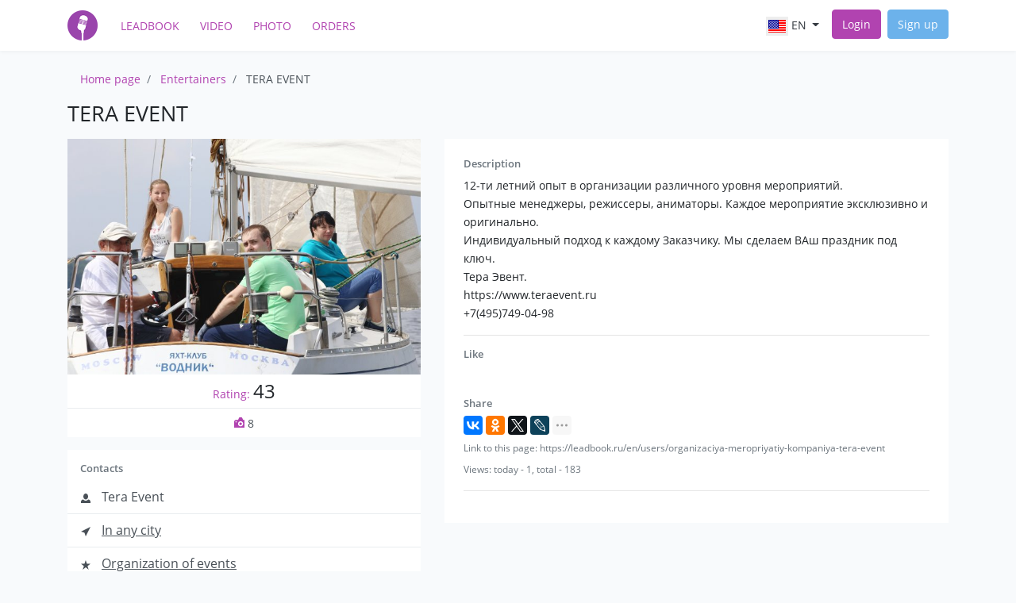

--- FILE ---
content_type: text/html; charset=UTF-8
request_url: https://leadbook.ru/en/users/organizaciya-meropriyatiy-kompaniya-tera-event?
body_size: 9287
content:
<!DOCTYPE html>
<html lang="en">
<head>
    <meta charset="utf-8">
    <meta name="viewport" content="width=device-width, initial-scale=1">

    <meta name="csrf-token" content="OkarlsDHMXKGacgfZzaLndsNib24hXR8lkHMui0z">

    <meta name="author" content="LeadBook" />
    <meta name="copyright" content="LeadBook" />
    <meta name="Author" lang="ru" content="LeadBook" />
    <meta name="theme-color" content="#b143b0"/>

    <title>TERA EVENT — Organization of events — Entertainers — entertainers Catalog &quot;LeadBook&quot;!</title>

    <meta name="description" property="description" content="Order an entertainer TERA EVENT, genre: Organization of events">
    
    <meta name="keywords" property="keywords" content="TERA EVENT, Organization of events, order an entertainer, телефон, email,">
    
    <meta name="image" property="image" content="https://leadbook.ru/thumbnails/medium/uploads/profile/tfkpi3cuSsqvwMPSmZWB7boD8oP7vjBDCtm4JryV.jpeg">
    

    <meta property="og:url" content="https://leadbook.ru/en/users/organizaciya-meropriyatiy-kompaniya-tera-event">
    <meta property="og:title" content="TERA EVENT — Organization of events — Entertainers — entertainers Catalog &quot;LeadBook&quot;!">
    <meta property="og:description" content="Order an entertainer TERA EVENT, genre: Organization of events">
    <meta property="og:type" content="website">
    <meta property="og:image" content="https://leadbook.ru/thumbnails/medium/uploads/profile/tfkpi3cuSsqvwMPSmZWB7boD8oP7vjBDCtm4JryV.jpeg">
    <meta property="og:site_name" content="LeadBook">
    

    <meta name="twitter:card" content="summary">
    <meta name="twitter:title" content="TERA EVENT — Organization of events — Entertainers — entertainers Catalog &quot;LeadBook&quot;!">
    <meta name="twitter:description" content="Order an entertainer TERA EVENT, genre: Organization of events">
    <meta name="twitter:image:src" content="https://leadbook.ru/thumbnails/medium/uploads/profile/tfkpi3cuSsqvwMPSmZWB7boD8oP7vjBDCtm4JryV.jpeg">
    <meta name="twitter:domain" content="leadbook.ru">
    

    <meta name="image" property="image" content="https://leadbook.ru/images/layout/social.jpg">
    

    <link rel="shortcut icon" href="/favicon.ico" />
    <!-- For iPhone 4 Retina display: -->
    <link rel="apple-touch-icon-precomposed" sizes="114x114" href="https://leadbook.ru/touch-icon-iphone-retina.png">
    <!-- For iPad: -->
    <link rel="apple-touch-icon-precomposed" sizes="72x72" href="https://leadbook.ru/touch-icon-ipad-retina.png">
    <!-- For iPhone: -->
    <link rel="apple-touch-icon-precomposed" href="https://leadbook.ru/touch-icon-iphone-retina.png">

    <link rel="apple-touch-icon" href="https://leadbook.ru/touch-icon-iphone-retina_180.png">

    <script src="/js/app.js?id=da23c903ca931e4ef65e" defer></script>

    <link href="/css/app.css?id=0ed7d757bd8227db4594" rel="stylesheet">
</head>
<body>
    <div id="app">
        <nav class="navbar navbar-expand-md navbar-light" id="top-nav-bar">
            <div class="container">
                <a href="https://leadbook.ru/en" class="navbar-brand">
                    <img width="38" height="38" title="LeadBook" src="https://leadbook.ru/images/layout/logo.png?1" alt="logo">
                </a>
                <button class="navbar-toggler" type="button" data-toggle="collapse" data-target="#navbarSupportedContent"
                        aria-controls="navbarSupportedContent" aria-expanded="false" aria-label="Toggle navigation">
                    <span class="navbar-toggler-icon"></span>
                </button>

                <div class="collapse navbar-collapse" id="navbarSupportedContent">
                    <ul class="navbar-nav mr-auto left-nav-bar">
                        <li class="nav-item">
                            <a class="nav-link text-uppercase" title="Entertainers catalog" href="https://leadbook.ru/en">LeadBook</a>
                        </li>
                        <li class="nav-item">
                            <a class="nav-link text-uppercase" title="Entertainers&#039; videos" href="https://leadbook.ru/en/videos">Video</a>
                        </li>
                        <li class="nav-item">
                            <a class="nav-link text-uppercase" title="Entertainers&#039; photos" href="https://leadbook.ru/en/albums">Photo</a>
                        </li>
                        <li class="nav-item">
                            <a class="nav-link text-uppercase" title="Orders and vacancies for entertainers" href="https://leadbook.ru/en/orders">Orders</a>
                        </li>
                    </ul>

                    <ul class="navbar-nav ml-auto right-nav-bar">
                        <li class="nav-item dropdown lang-switcher mr-2">
    <a class="nav-link dropdown-toggle text-uppercase" href="#" id="lang_697295d00004f" data-toggle="dropdown" aria-haspopup="true" aria-expanded="false">
        <img alt="en" src="https://leadbook.ru/images/icons/en.png"> en
    </a>
    <div class="dropdown-menu" aria-labelledby="lang_697295d00004f">
                            <a class="dropdown-item text-uppercase" rel="alternate" hreflang="ru" href="/users/organizaciya-meropriyatiy-kompaniya-tera-event">
            <img alt="In Russian" src="https://leadbook.ru/images/icons/ru.png"> ru
        </a>
                                        </div>
</li>

                                                    <li class="nav-item">
                                <a class="btn btn-primary mr-2 login-btn" title="Login to catalog of entertainers" href="https://leadbook.ru/en/login">Login</a>
                            </li>

                            <li class="nav-item">
                                <a class="btn btn-info" title="Registration in the catalog of entertainers" href="https://leadbook.ru/en/register">Sign up</a>
                            </li>
                                            </ul>
                </div>
            </div>
        </nav>

        <main class="py-4 pb-5">
                    <div class="container">
        

        
            <ol class="breadcrumb" itemscope itemtype="http://schema.org/BreadcrumbList">
                        <li class="breadcrumb-item
                                        " itemprop="itemListElement" itemscope
                    itemtype="http://schema.org/ListItem">
                    <a itemprop="item" href="https://leadbook.ru/en">
                        <span itemprop="name">Home page</span>
                    </a>
                    <meta itemprop="position" content="1" />
                </li>
                        <li class="breadcrumb-item
                                        " itemprop="itemListElement" itemscope
                    itemtype="http://schema.org/ListItem">
                    <a itemprop="item" href="https://leadbook.ru/en/users">
                        <span itemprop="name">Entertainers</span>
                    </a>
                    <meta itemprop="position" content="2" />
                </li>
                        <li class="breadcrumb-item
                                            active
                                        " itemprop="itemListElement" itemscope
                    itemtype="http://schema.org/ListItem">
                    <a itemprop="item" href="https://leadbook.ru/en/users/organizaciya-meropriyatiy-kompaniya-tera-event">
                        <span itemprop="name">TERA EVENT</span>
                    </a>
                    <meta itemprop="position" content="3" />
                </li>
            </ol>
            <div itemscope itemtype="http://data-vocabulary.org/Person" class="profile-page">
        <h1 itemprop="name" class="mb-3">TERA EVENT</h1>
        <div class="row">
            <div class="col-md-5">
                <div itemscope itemtype="http://schema.org/ImageObject">
                    <img src="https://leadbook.ru/thumbnails/medium/uploads/profile/tfkpi3cuSsqvwMPSmZWB7boD8oP7vjBDCtm4JryV.jpeg"
                         class="w-100 bg-white"
                         alt="TERA EVENT"
                         title="TERA EVENT" itemprop="contentUrl">
                    <meta itemprop="name" content="Организация мероприятий компания ТЕРА ЭВЕНТ" />
                    <meta itemprop="description" content="12-ти  летний  опыт в организации различного уровня мероприятий.
Опытные менеджеры, режиссеры, аниматоры. Каждое мероприятие эксклюзивно и оригинально.
Индивидуальный подход к каждому Заказчику. Мы сделаем ВАш праздник под ключ.
Тера Эвент. 
https://www.teraevent.ru
+7(495)749-04-98" />
                </div>

                <div class="bg-white text-center  mb-3">
                    <div class="profile-rating mb-2">
                        Rating: <span>43</span>
                    </div>

                    <div class="pb-1">
                        <div class="profile-badges">
                                                    <a href="#photos"
               class="profile-badge profile-badge-counter profile-badge-photo js-tab-link" title="Photo">
                <img src="https://leadbook.ru/images/icons/open-iconic/svg/violet-camera-slr.svg" alt="">
                8
            </a>
                            </div>
                    </div>

                    <div>
                                            </div>
                </div>

                <div class="bg-white pt-3 mb-3">
                    <h5 class="ml-3">Contacts</h5>
                    <div class="d-none">
                        Телефон и email
                    </div>
                                                            <div class="contact-row">
                        <svg xmlns="http://www.w3.org/2000/svg" width="8" height="8" viewBox="0 0 8 8">
  <path d="M4 0c-1.1 0-2 1.12-2 2.5s.9 2.5 2 2.5 2-1.12 2-2.5-.9-2.5-2-2.5zm-2.09 5c-1.06.05-1.91.92-1.91 2v1h8v-1c0-1.08-.84-1.95-1.91-2-.54.61-1.28 1-2.09 1-.81 0-1.55-.39-2.09-1z" />
</svg>
                        Tera Event
                    </div>
                                                            <div class="contact-row">
                        <svg xmlns="http://www.w3.org/2000/svg" width="8" height="8" viewBox="0 0 8 8">
  <path d="M8 0l-8 4 3 1 1 3 4-8z" />
</svg>
                        <a href="https://leadbook.ru/en/users?location=1">
                            <span itemprop="address">In any city</span>
                        </a>
                    </div>
                                                                <div class="contact-row">
                            <svg xmlns="http://www.w3.org/2000/svg" width="8" height="8" viewBox="0 0 8 8">
  <path d="M4 0l-1 3h-3l2.5 2-1 3 2.5-2 2.5 2-1-3 2.5-2h-3l-1-3z" />
</svg>
                            <a href="https://leadbook.ru/en/users?category=organizacija-meroprijatij">
                                <span itemprop="role">Organization of events</span></a>                        </div>
                                                                <div class="contact-row">
                            <svg xmlns="http://www.w3.org/2000/svg" width="8" height="8" viewBox="0 0 8 8">
  <path d="M4 0c-2.21 0-4 1.79-4 4s1.79 4 4 4 4-1.79 4-4-1.79-4-4-4zm0 1c.33 0 .64.09.94.19-.21.2-.45.38-.41.56.04.18.69.13.69.5 0 .27-.42.35-.13.66.35.35-.64.98-.66 1.44-.03.83.84.97 1.53.97.42 0 .53.2.5.44-.54.77-1.46 1.25-2.47 1.25-.38 0-.73-.09-1.06-.22.22-.44-.28-1.31-.75-1.59-.23-.23-.72-.14-1-.25-.09-.27-.18-.54-.19-.84.03-.05.08-.09.16-.09.19 0 .45.38.59.34.18-.04-.74-1.31-.31-1.56.2-.12.6.39.47-.16-.12-.51.36-.28.66-.41.26-.11.45-.41.13-.59-.06-.03-.13-.1-.22-.19.45-.27.97-.44 1.53-.44zm2.31 1.09c.18.22.32.46.44.72 0 .01 0 .02 0 .03-.04.07-.11.11-.22.22-.28.28-.32-.21-.44-.31-.13-.12-.6.02-.66-.13-.07-.18.5-.42.88-.53z"
  />
</svg>
                            <a itemprop="url" href="https://www.teraevent.ru?utm_source=leadbook.ru&amp;utm_medium=profile&amp;utm_campaign=main" rel="nofollow noopener" target="_blank">
                                https://www.teraevent.ru
                            </a>
                        </div>
                    
                    <div class="contact-row js-contacts profile-contacts" style="display: none;"
                         data-url="https://leadbook.ru/en/profile/contacts/organizaciya-meropriyatiy-kompaniya-tera-event/ca57642a2fc2a337e8b34959ab01ce90">
                        <form method="POST">
                            <input type="hidden" name="_token" value="OkarlsDHMXKGacgfZzaLndsNib24hXR8lkHMui0z">
                            <input type="hidden" name="_method" value="post">
                            <button type="submit" class="btn btn-primary w-100 btn-with-loader">
                                <span class="btn-label">Show contacts</span>
                                <span class="spinner-border spinner-border-sm" role="status" aria-hidden="true"></span>
                            </button>
                        </form>
                    </div>

                    <div class="contact-row">
                        <a href="#comments" class="btn btn-info btn-sm w-100 js-tab-link">
                            Leave feedback
                        </a>
                    </div>

                                            <div class="p-3"></div>
                    
                    
                    <div class="text-muted pl-3 pr-3 pb-3 profile-small-text">
                        <small>
                            * Photos, videos, audio recordings, personal information of the user are his intellectual property.
                        </small>
                    </div>

                </div>

                                
                            </div>
            <div class="col-md-7 profile-description-column">
                <div class="bg-white p-4">
                    <h3>Description</h3>
    <div class="big-text-holder  js-big-text-holder" data-profile="organizaciya-meropriyatiy-kompaniya-tera-event">
        12-ти  летний  опыт в организации различного уровня мероприятий.<br />
Опытные менеджеры, режиссеры, аниматоры. Каждое мероприятие эксклюзивно и оригинально.<br />
Индивидуальный подход к каждому Заказчику. Мы сделаем ВАш праздник под ключ.<br />
Тера Эвент. <br />
https://www.teraevent.ru<br />
+7(495)749-04-98
        <div class="show-all-text js-show-text"><div>Show more</div></div>
    </div>
    <hr />

                    
                    
                    <h3>Like</h3>

                    <script type="text/javascript">
                        window.vkAsyncInit = function() {
                            VK.init({apiId: 4540930, onlyWidgets: true});
                            VK.Widgets.Like("vk_like", {type: "mini", height: 20});
                        };
                    </script>
                    <div class="row mb-3">
                        <div class="col-sm-3 mb-1 mb-md-0">
                            <div id="vk_like"></div>
                        </div>
                        <div class="col-sm text-left">
                            <div class="fb-like " style="top: -3px;" data-href="" data-layout="button_count" data-action="like" data-show-faces="true" data-share="false"></div>
                        </div>
                    </div>

                    <h3>Share</h3>
                    <script src="//yastatic.net/share2/share.js" async="async"></script>
                    <div class="ya-share2" data-services="vkontakte,facebook,odnoklassniki,twitter,lj,reddit,moimir" data-limit="4"></div>

                    <div class="text-muted mt-1">
                        <small>Link to this page: https://leadbook.ru/en/users/organizaciya-meropriyatiy-kompaniya-tera-event</small>
                    </div>

                    <div class="text-muted js-load-content mt-1" data-url="https://leadbook.ru/en/profile/counters/organizaciya-meropriyatiy-kompaniya-tera-event">
                        <div class="spinner-border small-spinner" role="status">
                            <span class="sr-only">Loading...</span>
                        </div>
                    </div>

                                            <hr />
                        <!-- Yandex.RTB R-A-263860-3 -->
<div id="yandex_rtb_R-A-263860-3"></div>
<script type="text/javascript">
    (function(w, d, n, s, t) {
        w[n] = w[n] || [];
        w[n].push(function() {
            Ya.Context.AdvManager.render({
                blockId: "R-A-263860-3",
                renderTo: "yandex_rtb_R-A-263860-3",
                async: true
            });
        });
        t = d.getElementsByTagName("script")[0];
        s = d.createElement("script");
        s.type = "text/javascript";
        s.src = "//an.yandex.ru/system/context.js";
        s.async = true;
        t.parentNode.insertBefore(s, t);
    })(this, this.document, "yandexContextAsyncCallbacks");
</script>
                                    </div>

                
                            </div>
        </div>
    </div>

    <div class="content-block">
                <ul class="nav nav-tabs" id="myTab" role="tablist">
                                                        <li class="nav-item">
                    <a class="nav-link active" id="profile-tab" data-toggle="tab" href="#photos" role="tab" aria-controls="photos" aria-selected="false">
                        Photo (8)
                    </a>
                </li>
                        <li class="nav-item">
                <a class="nav-link " id="comments-tab" data-toggle="tab" href="#comments" role="tab" aria-controls="comments" aria-selected="false">
                    Reviews (0)
                </a>
            </li>
        </ul>

        <div class="tab-content">
                                                    <div class="tab-pane active p-3" id="photos" role="tabpanel" aria-labelledby="photos-tab">
                    <div class="js-ajax-resource-list" data-url="https://leadbook.ru/en/profile/galleries/organizaciya-meropriyatiy-kompaniya-tera-event">
                        <div class="row mb-0 mb-md-3">
                                            <div class="col-md-4 mb-2 mb-md-0">
                    <div class="gallery">
                        <a href="https://leadbook.ru/en/albums/gallery-7161">
                            <img src="https://leadbook.ru/thumbnails/medium/uploads/images/7161/bO67NrY3lb4Nq4TdyXN36FBzHsM5IqFMXpGCO7Im.jpeg" alt="наши работы" />
                        </a>
                        <div class="gallery-info">
                            <div class="p-1">
                                <strong>наши работы</strong><br />
                                <small>Images: <strong>8</strong><br />
                                    From profile: <a class="text-white" href="https://leadbook.ru/en/users/organizaciya-meropriyatiy-kompaniya-tera-event">TERA EVENT</a></small>
                            </div>

                        </div>
                    </div>

                </div>
                    </div>
                
                        </div>
                </div>
                        <div class="tab-pane " id="comments" role="tabpanel" aria-labelledby="comments-tab">
                <div class="js-comments p-2">
    <div class="js-ajax-resource-list mb-1" data-url="https://leadbook.ru/en/comments/list?type=App%5CModules%5CCatalog%5CModels%5CProfile&amp;id=12266" data-load-on-init="1">
        <div class="spinner-border small-spinner" role="status">
            <span class="sr-only">Loading...</span>
        </div>
    </div>

            <div class="alert alert-warning">
            <a href="https://leadbook.ru/en/login">Sign in</a>, to leave comments.
        </div>
    </div>            </div>
        </div>
    </div>

            <h2 class="mb-3">More in category organization of events</h2>
        <div class="artists-list">
            <div class="row">
                                    <div class="col-lg-3 column">
                                                                                                <div class="profile-card" itemscope itemtype="http://data-vocabulary.org/Person">
                        <h4>
                            <a class="title" itemprop="url" href="https://leadbook.ru/en/users/zemlyavozduh">
                                <span itemprop="name">КОМПАНИЯ &quot;ЗЕМЛЯ-ВОЗДУХ&quot;</span>
                            </a>
                                                    </h4>

                                                    <div class="category-link">
                                <a href="https://leadbook.ru/en/users?category=organizacija-meroprijatij">
                                    <span itemprop="role">Organization of events</span>
                                </a>
                            </div>
                        
                                                    <div class="location-link">
                                <a href="https://leadbook.ru/en/users?location=1">
                                    <span itemprop="address">In any city</span>
                                </a>
                            </div>
                        
                        <div class="profile-badges">
                                    <a
                href="https://leadbook.ru/en/users/zemlyavozduh?#videos"
               class="profile-badge profile-badge-counter profile-badge-video " title="Videos">
                <img src="https://leadbook.ru/images/icons/open-iconic/svg/violet-video.svg" alt="">
                7
            </a>
                                            </div>

                        <a class="d-block" aria-label="Компания &quot;Земля-Воздух&quot;" href="https://leadbook.ru/en/users/zemlyavozduh">
                            <img data-src="https://leadbook.ru/thumbnails/medium/uploads/profile/1236_1460470204.jpg"
                                 class="profile-image js-lazy-load-item position-relative" alt="Компания &quot;Земля-Воздух&quot;">
                        </a>

                        <div class="video-previews text-center">
                                <div class="video-container video-preview js-video"
                 data-profile="zemlyavozduh"
                 data-provider="vimeo"
                 data-provider-id="176433715"
                 data-provider-url="//player.vimeo.com/video/176433715?autoplay=1"
                 data-preview-url=""
            >
                <div class="preview-holder js-preview-holder">

                </div>
                <div class="video-button"></div>
            </div>
                                <div class="video-container video-preview js-video"
                 data-profile="zemlyavozduh"
                 data-provider="youtube"
                 data-provider-id="9BKoaAaYyo0"
                 data-provider-url="//www.youtube.com/embed/9BKoaAaYyo0?wmode=transparent&amp;modestbranding=1&amp;autoplay=1"
                 data-preview-url="//img.youtube.com/vi/9BKoaAaYyo0/default.jpg"
            >
                <div class="preview-holder js-preview-holder">

                </div>
                <div class="video-button"></div>
            </div>
                                <div class="video-container video-preview js-video"
                 data-profile="zemlyavozduh"
                 data-provider="youtube"
                 data-provider-id="Qj8xxW6D2Rw"
                 data-provider-url="//www.youtube.com/embed/Qj8xxW6D2Rw?wmode=transparent&amp;modestbranding=1&amp;autoplay=1"
                 data-preview-url="//img.youtube.com/vi/Qj8xxW6D2Rw/default.jpg"
            >
                <div class="preview-holder js-preview-holder">

                </div>
                <div class="video-button"></div>
            </div>
            </div>

                        <div class="description js-description">
                            Компания &quot;Земля-Воздух&quot; уже более 10 лет запускает грандиозные салюты <span class="description-end">на самых различных праздниках, от скромного дня рождения на даче до салютов городского масштаба. 
Все согласования с площадкой и городскими службами мы берем на себя. 
Наши специалисты пунктуальны, аккуратны и вежливы и решат все вопросы, начиная с составления сценария фантастиче...</span>
                            <span class="show-description js-show-description">read more..</span>
                                                    </div>
                        <div class="text-center">
                            <a href="https://leadbook.ru/en/users/zemlyavozduh" class="btn btn-dark btn-sm profile-btn">Read more</a>
                        </div>

                    </div>
                            </div>
                    <div class="col-lg-3 column">
                                                                                                <div class="profile-card" itemscope itemtype="http://data-vocabulary.org/Person">
                        <h4>
                            <a class="title" itemprop="url" href="https://leadbook.ru/en/users/korpor">
                                <span itemprop="name">KORPOR</span>
                            </a>
                                                    </h4>

                                                    <div class="category-link">
                                <a href="https://leadbook.ru/en/users?category=organizacija-meroprijatij">
                                    <span itemprop="role">Organization of events</span>
                                </a>
                            </div>
                        
                                                    <div class="location-link">
                                <a href="https://leadbook.ru/en/users?location=1">
                                    <span itemprop="address">In any city</span>
                                </a>
                            </div>
                        
                        
                        <a class="d-block" aria-label="Korpor" href="https://leadbook.ru/en/users/korpor">
                            <img data-src="https://leadbook.ru/thumbnails/medium/uploads/profile/CBAIamNbToqYWAKs97Ounoebr8KnVGs3uRPmhn6O.png"
                                 class="profile-image js-lazy-load-item position-relative" alt="Korpor">
                        </a>

                        
                        <div class="description js-description">
                            Korpor is a wide community of like-minded enthusiasts, specializing in<span class="description-end"> planning and hosting corporate events of any size. We have experience in organizing corporate leisure activities (including team building), developing employee reward systems, managing conferences, exhibitions, business breakfasts, press tours, and also preparing for the launch...</span>
                            <span class="show-description js-show-description">read more..</span>
                                                    </div>
                        <div class="text-center">
                            <a href="https://leadbook.ru/en/users/korpor" class="btn btn-dark btn-sm profile-btn">Read more</a>
                        </div>

                    </div>
                            </div>
                    <div class="col-lg-3 column">
                                                                                                <div class="profile-card" itemscope itemtype="http://data-vocabulary.org/Person">
                        <h4>
                            <a class="title" itemprop="url" href="https://leadbook.ru/en/users/fortkuzbass">
                                <span itemprop="name">FORT BOYARDE</span>
                            </a>
                                                    </h4>

                                                    <div class="category-link">
                                <a href="https://leadbook.ru/en/users?category=organizacija-meroprijatij">
                                    <span itemprop="role">Organization of events</span>
                                </a>
                            </div>
                        
                                                    <div class="location-link">
                                <a href="https://leadbook.ru/en/users?location=7700000000000">
                                    <span itemprop="address">Moskva</span>
                                </a>
                            </div>
                        
                        
                        <a class="d-block" aria-label="Fort Boyarde" href="https://leadbook.ru/en/users/fortkuzbass">
                            <img data-src="https://leadbook.ru/thumbnails/medium/uploads/profile/yLEcmRmOJF6dAPK6TPoSDk4cjp3N6zEmkVMgK6TX.png"
                                 class="profile-image js-lazy-load-item position-relative" alt="Fort Boyarde">
                        </a>

                        
                        <div class="description js-description">
                            Организуем любое ваше мероприятие для детей 6+ и взрослых от дня рожде<span class="description-end">ния до корпоратива. 
3 часа ярких эмоций с испытаниями и аниматорами!
Группы 6 - 60 человек от 6 лет. 
Банкетная зона &quot;&quot;под ключ&quot;&quot;. 
До 20 испытаний, а так же выездные мероприятия.</span>
                            <span class="show-description js-show-description">read more..</span>
                                                    </div>
                        <div class="text-center">
                            <a href="https://leadbook.ru/en/users/fortkuzbass" class="btn btn-dark btn-sm profile-btn">Read more</a>
                        </div>

                    </div>
                            </div>
                    <div class="col-lg-3 column">
                                                                                                <div class="profile-card" itemscope itemtype="http://data-vocabulary.org/Person">
                        <h4>
                            <a class="title" itemprop="url" href="https://leadbook.ru/en/users/Elements">
                                <span itemprop="name">ELEMENTS - ОРГАНИЗАЦИЯ СТИЛЬНЫХ МЕРОПРИЯТИЙ И ЛУЧШИХ ШОУ-ПРОГРАММ В САРАТОВЕ</span>
                            </a>
                                                    </h4>

                                                    <div class="category-link">
                                <a href="https://leadbook.ru/en/users?category=organizacija-meroprijatij">
                                    <span itemprop="role">Organization of events</span>
                                </a>
                            </div>
                        
                                                    <div class="location-link">
                                <a href="https://leadbook.ru/en/users?location=6400000100000">
                                    <span itemprop="address">Saratov</span>
                                </a>
                            </div>
                        
                        <div class="profile-badges">
                                    <a
                href="https://leadbook.ru/en/users/Elements?#videos"
               class="profile-badge profile-badge-counter profile-badge-video " title="Videos">
                <img src="https://leadbook.ru/images/icons/open-iconic/svg/violet-video.svg" alt="">
                2
            </a>
                                            <span class="profile-badge profile-discount" data-toggle="tooltip" data-placement="top" data-original-title="Discount for promotional code of the catalog" >
            -5%
            </span>
                    </div>

                        <a class="d-block" aria-label="Elements - организация стильных мероприятий и лучших шоу-программ в Саратове" href="https://leadbook.ru/en/users/Elements">
                            <img data-src="https://leadbook.ru/thumbnails/medium/uploads/profile/11531_1512345296.png"
                                 class="profile-image js-lazy-load-item position-relative" alt="Elements - организация стильных мероприятий и лучших шоу-программ в Саратове">
                        </a>

                        <div class="video-previews text-center">
                                <div class="video-container video-preview js-video"
                 data-profile="Elements"
                 data-provider="youtube"
                 data-provider-id="Cv_OF_ZwFAY"
                 data-provider-url="//www.youtube.com/embed/Cv_OF_ZwFAY?wmode=transparent&amp;modestbranding=1&amp;autoplay=1"
                 data-preview-url="//img.youtube.com/vi/Cv_OF_ZwFAY/default.jpg"
            >
                <div class="preview-holder js-preview-holder">

                </div>
                <div class="video-button"></div>
            </div>
                                <div class="video-container video-preview js-video"
                 data-profile="Elements"
                 data-provider="youtube"
                 data-provider-id="NrS9zxPGfy8"
                 data-provider-url="//www.youtube.com/embed/NrS9zxPGfy8?wmode=transparent&amp;modestbranding=1&amp;autoplay=1"
                 data-preview-url="//img.youtube.com/vi/NrS9zxPGfy8/default.jpg"
            >
                <div class="preview-holder js-preview-holder">

                </div>
                <div class="video-button"></div>
            </div>
            </div>

                        <div class="description js-description">
                            Мы команда профессиональных артистов оригинального и развлекательного <span class="description-end">жанров! 

Так же мы занимаемся организацией стильных и нестандартных мероприятий! 

Мы работаем с лучшими ведущими, фотографами, видеографами, оформителями, артистами всех направлений и жанров!

Мы собрали всех лучших специалистов и артистов в дружную команду и теперь нет необход...</span>
                            <span class="show-description js-show-description">read more..</span>
                                                    </div>
                        <div class="text-center">
                            <a href="https://leadbook.ru/en/users/Elements" class="btn btn-dark btn-sm profile-btn">Read more</a>
                        </div>

                    </div>
                            </div>
            </div>

            </div>
        <div class="text-center">
            <a href="https://leadbook.ru/en/users?category=organizacija-meroprijatij" class="btn btn-primary btn-lg">View all</a>
        </div>
    
                    <div class="content-block mt-4">
                <div class="overflow-hidden text-center">
                    <!-- Yandex.RTB R-A-263860-1 -->
<div id="yandex_rtb_R-A-263860-1"></div>
<script type="text/javascript">
    (function(w, d, n, s, t) {
        w[n] = w[n] || [];
        w[n].push(function() {
            Ya.Context.AdvManager.render({
                blockId: "R-A-263860-1",
                renderTo: "yandex_rtb_R-A-263860-1",
                async: true
            });
        });
        t = d.getElementsByTagName("script")[0];
        s = d.createElement("script");
        s.type = "text/javascript";
        s.src = "//an.yandex.ru/system/context.js";
        s.async = true;
        t.parentNode.insertBefore(s, t);
    })(this, this.document, "yandexContextAsyncCallbacks");
</script>
                </div>
            </div>
            </div>
        </main>

        <footer id="footer">
            <div class="container">
                <div class="row">
                    <div class="col-sm mb-3">
                        <div class="footer-logo">
                            <a href="/">
                                <img width="38" height="38" src="https://leadbook.ru/images/layout/logo.png?1" alt="LEADBOOK">
                                LEADBOOK
                            </a>
                        </div>
                        <div class="footer-contacts">
                            <a href="mailto:subscribe@leadbook.ru">subscribe@leadbook.ru</a>
                        </div>
                    </div>
                    <div class="col-sm mb-3">
                        <ul class="nav flex-column">
                            <li class="nav-title">
                                Entertainers Catalog
                            </li>
                            <li class="nav-item">
                                <a class="nav-link" title="Entertainers catalog" href="https://leadbook.ru/en/users">Find an entertainer</a>
                            </li>
                            <li class="nav-item">
                                <a class="nav-link" title="Entertainers catalog - Producers" href="https://leadbook.ru/en/users?category=prodjusery">Producers</a>
                            </li>
                            <li class="nav-item">
                                <a class="nav-link" title="Sign up in entertainers catalog" href="https://leadbook.ru/en/register">Add profile</a>
                            </li>
                            <li class="nav-item">
                                <a class="nav-link" title="Orders and vacancies for entertainers" href="https://leadbook.ru/en/orders">Orders</a>
                            </li>
                            <li class="nav-item">
                                <a class="nav-link" title="Services" href="https://leadbook.ru/en/pages/uslugi">Services</a>
                            </li>
                        </ul>
                    </div>
                    <div class="col-sm mb-3">
                        <ul class="nav flex-column">
                            <li class="nav-title">
                                Materials
                            </li>
                            <li class="nav-item">
                                <a class="nav-link" title="Entertainers&#039; videos" href="https://leadbook.ru/en/videos">Videos</a>
                            </li>
                            <li class="nav-item">
                                <a class="nav-link" title="Audio recordings of entertainers" href="https://leadbook.ru/en/audio">Audio</a>
                            </li>
                            <li class="nav-item">
                                <a class="nav-link" title="Entertainers&#039; photos" href="https://leadbook.ru/en/albums">Photo</a>
                            </li>
                            <li class="nav-item">
                                <a class="nav-link" title="Entertainers&#039; news" href="https://leadbook.ru/en/news">News</a>
                            </li>
                        </ul>
                    </div>
                    <div class="col-sm mb-3">
                        <ul class="nav flex-column">
                            <li class="nav-title">
                                Find An Entertainer
                            </li>
                            <li class="nav-item">
                                <a class="nav-link" title="Entertainers catalog - Russia" href="https://leadbook.ru/en/katalog-artistov-rossiya">
                                    Directory of cities
                                </a>
                            </li>
                            <li class="nav-item">
                                <a class="nav-link"  title="Entertainers catalog - Moscow" href="https://leadbook.ru/en/users?location=7700000000000">
                                    In Moscow
                                </a>
                            </li>
                            <li class="nav-item">
                                <a class="nav-link"  title="Entertainers catalog - St. Petersburg" href="https://leadbook.ru/en/users?location=7800000000000">
                                    In St. Petersburg
                                </a>
                            </li>
                            <li class="nav-item">
                                <a class="nav-link"  title="Entertainers catalog - Voronezh" href="https://leadbook.ru/en/users?location=3600000100000">
                                    In Voronezh
                                </a>
                            </li>
                        </ul>
                    </div>

                    <div class="col-sm mb-3">
                        <ul class="nav flex-column">
                            <li class="nav-title">
                                Support
                            </li>
                            <li class="nav-item">
                                <a class="nav-link" title="Vkontakte" target="_blank" rel="nofollow noopener" href="https://vk.com/katalogartistov">
                                    <img src="https://leadbook.ru/images/icons/vk.svg" alt="Vkontakte">
                                    Vkontakte
                                </a>
                            </li>
                            <li class="nav-item">
                                <a class="nav-link" title="Write a letter" href="mailto:subscribe@leadbook.ru">Write a letter</a>
                            </li>
                            <li class="nav-item">
                                <a class="nav-link" title="Promotional materials" href="https://leadbook.ru/en/pages/banners">Promotional materials</a>
                            </li>
                            <li class="nav-item">
                                <a class="nav-link" title="Terms of use" href="https://leadbook.ru/en/pages/pravila">Terms</a>
                            </li>

                            <li class="nav-item dropdown lang-switcher mr-2">
    <a class="nav-link dropdown-toggle text-uppercase" href="#" id="lang_697295d0001c3" data-toggle="dropdown" aria-haspopup="true" aria-expanded="false">
        <img alt="en" src="https://leadbook.ru/images/icons/en.png"> en
    </a>
    <div class="dropdown-menu" aria-labelledby="lang_697295d0001c3">
                            <a class="dropdown-item text-uppercase" rel="alternate" hreflang="ru" href="/users/organizaciya-meropriyatiy-kompaniya-tera-event">
            <img alt="In Russian" src="https://leadbook.ru/images/icons/ru.png"> ru
        </a>
                                        </div>
</li>
                        </ul>
                    </div>
                </div>

                <div class="footer-text">In our catalog of 	entertainers you can order the services of a toastmaster, singers, musicians and other professionals in their field. We are the largest catalog of 	entertainers, join us!</div>
                <p class="footer-copyrights">© 2026 All rights reserved</p>
                <div class="text-right">
                    <a class="text-white" title="Site creation" href="http://nikitchenko.ru" target="_blank" rel="nofollow noopener">Site creation</a>
                </div>
            </div>
        </footer>
    </div>

    <div id="vk_api_transport"></div>
    <script type="text/javascript">
        setTimeout(function() {
            var el = document.createElement("script");
            el.type = "text/javascript";
            el.src = "https://vk.com/js/api/openapi.js?160";
            el.async = true;
            document.getElementById("vk_api_transport").appendChild(el);
        }, 0);
    </script>
    <div id="fb-root"></div>
    <script>(function(d, s, id) {
            var js, fjs = d.getElementsByTagName(s)[0];
            if (d.getElementById(id)) return;
            js = d.createElement(s); js.id = id;
            js.src = "//connect.facebook.net/ru_RU/sdk.js#xfbml=1&version=v2.3&appId=802596599787523";
            fjs.parentNode.insertBefore(js, fjs);
        }(document, 'script', 'facebook-jssdk'));</script>


    <div class="modal fade" id="videoModal" tabindex="-1" role="dialog" aria-labelledby="videoModalTitle" aria-hidden="true">
        <div class="modal-dialog modal-lg modal-dialog-centered" role="document">
            <div class="modal-content">
                <div class="modal-header">
                    <h5 class="modal-title" id="videoModalTitle">View video</h5>
                    <button type="button" class="close" data-dismiss="modal" aria-label="Close">
                        <span aria-hidden="true">&times;</span>
                    </button>
                </div>
                <div id="modal-video-holder">

                </div>
            </div>
        </div>
    </div>

        
    <script>
        (function(i,s,o,g,r,a,m){i['GoogleAnalyticsObject']=r;i[r]=i[r]||function(){
            (i[r].q=i[r].q||[]).push(arguments)},i[r].l=1*new Date();a=s.createElement(o),
            m=s.getElementsByTagName(o)[0];a.async=1;a.src=g;m.parentNode.insertBefore(a,m)
        })(window,document,'script','//www.google-analytics.com/analytics.js','ga');

        ga('create', 'UA-58459923-1', 'auto');
        ga('send', 'pageview');

    </script>
    <!-- Yandex.Metrika counter -->
    <script type="text/javascript"> (function (d, w, c) { (w[c] = w[c] || []).push(function() { try { w.yaCounter25709792 = new Ya.Metrika({ id:25709792, webvisor:true, trackHash:true }); } catch(e) { } }); var n = d.getElementsByTagName("script")[0], s = d.createElement("script"), f = function () { n.parentNode.insertBefore(s, n); }; s.type = "text/javascript"; s.async = true; s.src = (d.location.protocol == "https:" ? "https:" : "http:") + "//mc.yandex.ru/metrika/watch.js"; if (w.opera == "[object Opera]") { d.addEventListener("DOMContentLoaded", f, false); } else { f(); } })(document, window, "yandex_metrika_callbacks");</script><noscript><div><img src="//mc.yandex.ru/watch/25709792" style="position:absolute; left:-9999px;" alt="" /></div></noscript><!-- /Yandex.Metrika counter -->

</body>
</html>


--- FILE ---
content_type: text/html; charset=UTF-8
request_url: https://leadbook.ru/en/profile/counters/organizaciya-meropriyatiy-kompaniya-tera-event
body_size: 511
content:
<small>Views: today - 1, total - 183</small>